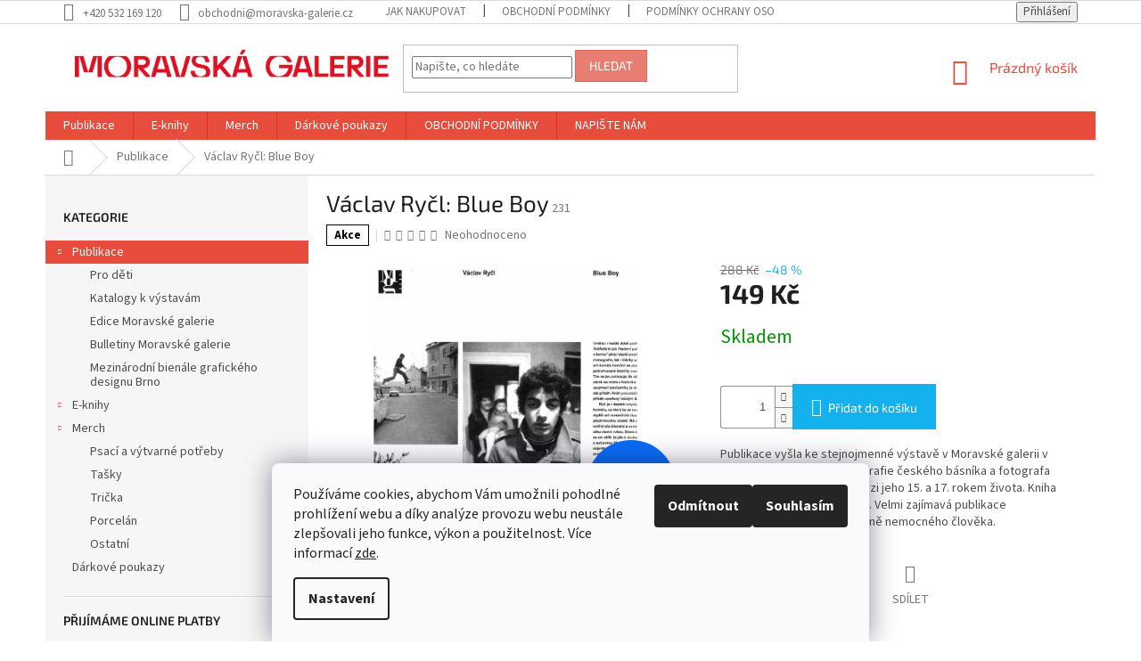

--- FILE ---
content_type: text/html; charset=utf-8
request_url: https://eshop.moravska-galerie.cz/vaclav-rycl--blue-boy/
body_size: 22642
content:
        <!doctype html><html lang="cs" dir="ltr" class="header-background-light external-fonts-loaded"><head><meta charset="utf-8" /><meta name="viewport" content="width=device-width,initial-scale=1" /><title>Václav Ryčl: Blue Boy - MORAVSKÁ GALERIE shop</title><link rel="preconnect" href="https://cdn.myshoptet.com" /><link rel="dns-prefetch" href="https://cdn.myshoptet.com" /><link rel="preload" href="https://cdn.myshoptet.com/prj/dist/master/cms/libs/jquery/jquery-1.11.3.min.js" as="script" /><link href="https://cdn.myshoptet.com/prj/dist/master/cms/templates/frontend_templates/shared/css/font-face/source-sans-3.css" rel="stylesheet"><link href="https://cdn.myshoptet.com/prj/dist/master/cms/templates/frontend_templates/shared/css/font-face/exo-2.css" rel="stylesheet"><link href="https://cdn.myshoptet.com/prj/dist/master/shop/dist/font-shoptet-11.css.62c94c7785ff2cea73b2.css" rel="stylesheet"><script>
dataLayer = [];
dataLayer.push({'shoptet' : {
    "pageId": 683,
    "pageType": "productDetail",
    "currency": "CZK",
    "currencyInfo": {
        "decimalSeparator": ",",
        "exchangeRate": 1,
        "priceDecimalPlaces": 2,
        "symbol": "K\u010d",
        "symbolLeft": 0,
        "thousandSeparator": " "
    },
    "language": "cs",
    "projectId": 387396,
    "product": {
        "id": 231,
        "guid": "24e42746-1f5f-11eb-a8c8-0cc47a6c8f54",
        "hasVariants": false,
        "codes": [
            {
                "code": 231
            }
        ],
        "code": "231",
        "name": "V\u00e1clav Ry\u010dl: Blue Boy",
        "appendix": "",
        "weight": "0",
        "currentCategory": "Publikace",
        "currentCategoryGuid": "63a0411b-6ccb-11e9-ba63-0cc47a6c940e",
        "defaultCategory": "Publikace",
        "defaultCategoryGuid": "63a0411b-6ccb-11e9-ba63-0cc47a6c940e",
        "currency": "CZK",
        "priceWithVat": 149
    },
    "stocks": [
        {
            "id": "ext",
            "title": "Sklad",
            "isDeliveryPoint": 0,
            "visibleOnEshop": 1
        }
    ],
    "cartInfo": {
        "id": null,
        "freeShipping": false,
        "freeShippingFrom": 0,
        "leftToFreeGift": {
            "formattedPrice": "0 K\u010d",
            "priceLeft": 0
        },
        "freeGift": false,
        "leftToFreeShipping": {
            "priceLeft": 0,
            "dependOnRegion": 0,
            "formattedPrice": "0 K\u010d"
        },
        "discountCoupon": [],
        "getNoBillingShippingPrice": {
            "withoutVat": 0,
            "vat": 0,
            "withVat": 0
        },
        "cartItems": [],
        "taxMode": "ORDINARY"
    },
    "cart": [],
    "customer": {
        "priceRatio": 1,
        "priceListId": 1,
        "groupId": null,
        "registered": false,
        "mainAccount": false
    }
}});
dataLayer.push({'cookie_consent' : {
    "marketing": "denied",
    "analytics": "denied"
}});
document.addEventListener('DOMContentLoaded', function() {
    shoptet.consent.onAccept(function(agreements) {
        if (agreements.length == 0) {
            return;
        }
        dataLayer.push({
            'cookie_consent' : {
                'marketing' : (agreements.includes(shoptet.config.cookiesConsentOptPersonalisation)
                    ? 'granted' : 'denied'),
                'analytics': (agreements.includes(shoptet.config.cookiesConsentOptAnalytics)
                    ? 'granted' : 'denied')
            },
            'event': 'cookie_consent'
        });
    });
});
</script>
<meta property="og:type" content="website"><meta property="og:site_name" content="eshop.moravska-galerie.cz"><meta property="og:url" content="https://eshop.moravska-galerie.cz/vaclav-rycl--blue-boy/"><meta property="og:title" content="Václav Ryčl: Blue Boy - MORAVSKÁ GALERIE shop"><meta name="author" content="MORAVSKÁ GALERIE shop"><meta name="web_author" content="Shoptet.cz"><meta name="dcterms.rightsHolder" content="eshop.moravska-galerie.cz"><meta name="robots" content="index,follow"><meta property="og:image" content="https://cdn.myshoptet.com/usr/eshop.moravska-galerie.cz/user/shop/big/231-1_20201123150744-page-001---kopie.jpg?64776378"><meta property="og:description" content="Václav Ryčl: Blue Boy. Publikace vyšla ke stejnojmenné výstavě v Moravské galerii v Brně. Nabízí černobílé fotografie českého básníka a fotografa Václava Ryčla. Ty vznikly mezi jeho 15. a 17. rokem života. Kniha nabízí i jeho básně či dopisy. Velmi zajímavá publikace dokumentující tvorbu duševně nemocného člověka."><meta name="description" content="Václav Ryčl: Blue Boy. Publikace vyšla ke stejnojmenné výstavě v Moravské galerii v Brně. Nabízí černobílé fotografie českého básníka a fotografa Václava Ryčla. Ty vznikly mezi jeho 15. a 17. rokem života. Kniha nabízí i jeho básně či dopisy. Velmi zajímavá publikace dokumentující tvorbu duševně nemocného člověka."><meta property="product:price:amount" content="149"><meta property="product:price:currency" content="CZK"><style>:root {--color-primary: #e74c3c;--color-primary-h: 6;--color-primary-s: 78%;--color-primary-l: 57%;--color-primary-hover: #d93621;--color-primary-hover-h: 7;--color-primary-hover-s: 74%;--color-primary-hover-l: 49%;--color-secondary: #14b1ef;--color-secondary-h: 197;--color-secondary-s: 87%;--color-secondary-l: 51%;--color-secondary-hover: #00a3df;--color-secondary-hover-h: 196;--color-secondary-hover-s: 100%;--color-secondary-hover-l: 44%;--color-tertiary: #e87e72;--color-tertiary-h: 6;--color-tertiary-s: 72%;--color-tertiary-l: 68%;--color-tertiary-hover: #e86456;--color-tertiary-hover-h: 6;--color-tertiary-hover-s: 76%;--color-tertiary-hover-l: 62%;--color-header-background: #ffffff;--template-font: "Source Sans 3";--template-headings-font: "Exo 2";--header-background-url: url("[data-uri]");--cookies-notice-background: #F8FAFB;--cookies-notice-color: #252525;--cookies-notice-button-hover: #27263f;--cookies-notice-link-hover: #3b3a5f;--templates-update-management-preview-mode-content: "Náhled aktualizací šablony je aktivní pro váš prohlížeč."}</style>
    
    <link href="https://cdn.myshoptet.com/prj/dist/master/shop/dist/main-11.less.5a24dcbbdabfd189c152.css" rel="stylesheet" />
        
    <script>var shoptet = shoptet || {};</script>
    <script src="https://cdn.myshoptet.com/prj/dist/master/shop/dist/main-3g-header.js.27c4444ba5dd6be3416d.js"></script>
<!-- User include --><!-- service 1157(776) html code header -->
<script async src="https://pobo-cdn.b-cdn.net/ukraine.js?v=5" id="pb-help-layer" data-lang="cs"></script>

<!-- project html code header -->
<style>
.type-category .category-header .dropdown .dropdown-menu li:nth-of-type(2), .type-category .category-header .dropdown .dropdown-menu li:nth-of-type(3) {
  display: none !important;
}
.flag-tip {
  background: #ff0000 !important;
  color: #ffffff !important;
}
.flag-tip {
  background: #ff0000 !important;
  color: #ffffff !important;
}
.flag-new {
  background: #ffff00 !important;
  color: #000 !important;
}
.flag-action {
  background: #ffffff !important;
  color: #000 !important;
  border: 1px solid #000000 !important;
}
.flag-custom1 {
  background: #ffffff !important;
  color: #ff0000 !important;
}
.flag-wrap {
  padding-bottom: 10px !important;
}
</style>
<!-- /User include --><link rel="shortcut icon" href="/favicon.ico" type="image/x-icon" /><link rel="canonical" href="https://eshop.moravska-galerie.cz/vaclav-rycl--blue-boy/" />    <!-- Global site tag (gtag.js) - Google Analytics -->
    <script async src="https://www.googletagmanager.com/gtag/js?id=G-CGML289Q40"></script>
    <script>
        
        window.dataLayer = window.dataLayer || [];
        function gtag(){dataLayer.push(arguments);}
        

                    console.debug('default consent data');

            gtag('consent', 'default', {"ad_storage":"denied","analytics_storage":"denied","ad_user_data":"denied","ad_personalization":"denied","wait_for_update":500});
            dataLayer.push({
                'event': 'default_consent'
            });
        
        gtag('js', new Date());

        
                gtag('config', 'G-CGML289Q40', {"groups":"GA4","send_page_view":false,"content_group":"productDetail","currency":"CZK","page_language":"cs"});
        
        
        
        
        
        
                    gtag('event', 'page_view', {"send_to":"GA4","page_language":"cs","content_group":"productDetail","currency":"CZK"});
        
                gtag('set', 'currency', 'CZK');

        gtag('event', 'view_item', {
            "send_to": "UA",
            "items": [
                {
                    "id": "231",
                    "name": "V\u00e1clav Ry\u010dl: Blue Boy",
                    "category": "Publikace",
                                                            "price": 149
                }
            ]
        });
        
        
        
        
        
                    gtag('event', 'view_item', {"send_to":"GA4","page_language":"cs","content_group":"productDetail","value":149,"currency":"CZK","items":[{"item_id":"231","item_name":"V\u00e1clav Ry\u010dl: Blue Boy","item_category":"Publikace","price":149,"quantity":1,"index":0}]});
        
        
        
        
        
        
        
        document.addEventListener('DOMContentLoaded', function() {
            if (typeof shoptet.tracking !== 'undefined') {
                for (var id in shoptet.tracking.bannersList) {
                    gtag('event', 'view_promotion', {
                        "send_to": "UA",
                        "promotions": [
                            {
                                "id": shoptet.tracking.bannersList[id].id,
                                "name": shoptet.tracking.bannersList[id].name,
                                "position": shoptet.tracking.bannersList[id].position
                            }
                        ]
                    });
                }
            }

            shoptet.consent.onAccept(function(agreements) {
                if (agreements.length !== 0) {
                    console.debug('gtag consent accept');
                    var gtagConsentPayload =  {
                        'ad_storage': agreements.includes(shoptet.config.cookiesConsentOptPersonalisation)
                            ? 'granted' : 'denied',
                        'analytics_storage': agreements.includes(shoptet.config.cookiesConsentOptAnalytics)
                            ? 'granted' : 'denied',
                                                                                                'ad_user_data': agreements.includes(shoptet.config.cookiesConsentOptPersonalisation)
                            ? 'granted' : 'denied',
                        'ad_personalization': agreements.includes(shoptet.config.cookiesConsentOptPersonalisation)
                            ? 'granted' : 'denied',
                        };
                    console.debug('update consent data', gtagConsentPayload);
                    gtag('consent', 'update', gtagConsentPayload);
                    dataLayer.push(
                        { 'event': 'update_consent' }
                    );
                }
            });
        });
    </script>
</head><body class="desktop id-683 in-moravska-galerie template-11 type-product type-detail multiple-columns-body columns-1 ums_forms_redesign--off ums_a11y_category_page--on ums_discussion_rating_forms--off ums_flags_display_unification--on ums_a11y_login--on mobile-header-version-0"><noscript>
    <style>
        #header {
            padding-top: 0;
            position: relative !important;
            top: 0;
        }
        .header-navigation {
            position: relative !important;
        }
        .overall-wrapper {
            margin: 0 !important;
        }
        body:not(.ready) {
            visibility: visible !important;
        }
    </style>
    <div class="no-javascript">
        <div class="no-javascript__title">Musíte změnit nastavení vašeho prohlížeče</div>
        <div class="no-javascript__text">Podívejte se na: <a href="https://www.google.com/support/bin/answer.py?answer=23852">Jak povolit JavaScript ve vašem prohlížeči</a>.</div>
        <div class="no-javascript__text">Pokud používáte software na blokování reklam, může být nutné povolit JavaScript z této stránky.</div>
        <div class="no-javascript__text">Děkujeme.</div>
    </div>
</noscript>

        <div id="fb-root"></div>
        <script>
            window.fbAsyncInit = function() {
                FB.init({
                    autoLogAppEvents : true,
                    xfbml            : true,
                    version          : 'v24.0'
                });
            };
        </script>
        <script async defer crossorigin="anonymous" src="https://connect.facebook.net/cs_CZ/sdk.js#xfbml=1&version=v24.0"></script>    <div class="siteCookies siteCookies--bottom siteCookies--light js-siteCookies" role="dialog" data-testid="cookiesPopup" data-nosnippet>
        <div class="siteCookies__form">
            <div class="siteCookies__content">
                <div class="siteCookies__text">
                    Používáme cookies, abychom Vám umožnili pohodlné prohlížení webu a díky analýze provozu webu neustále zlepšovali jeho funkce, výkon a použitelnost. Více informací <a href="http://eshop.moravska-galerie.cz/podminky-ochrany-osobnich-udaju/" target="\" _blank="">zde</a>.
                </div>
                <p class="siteCookies__links">
                    <button class="siteCookies__link js-cookies-settings" aria-label="Nastavení cookies" data-testid="cookiesSettings">Nastavení</button>
                </p>
            </div>
            <div class="siteCookies__buttonWrap">
                                    <button class="siteCookies__button js-cookiesConsentSubmit" value="reject" aria-label="Odmítnout cookies" data-testid="buttonCookiesReject">Odmítnout</button>
                                <button class="siteCookies__button js-cookiesConsentSubmit" value="all" aria-label="Přijmout cookies" data-testid="buttonCookiesAccept">Souhlasím</button>
            </div>
        </div>
        <script>
            document.addEventListener("DOMContentLoaded", () => {
                const siteCookies = document.querySelector('.js-siteCookies');
                document.addEventListener("scroll", shoptet.common.throttle(() => {
                    const st = document.documentElement.scrollTop;
                    if (st > 1) {
                        siteCookies.classList.add('siteCookies--scrolled');
                    } else {
                        siteCookies.classList.remove('siteCookies--scrolled');
                    }
                }, 100));
            });
        </script>
    </div>
<a href="#content" class="skip-link sr-only">Přejít na obsah</a><div class="overall-wrapper"><div class="user-action"><div class="container">
    <div class="user-action-in">
                    <div id="login" class="user-action-login popup-widget login-widget" role="dialog" aria-labelledby="loginHeading">
        <div class="popup-widget-inner">
                            <h2 id="loginHeading">Přihlášení k vašemu účtu</h2><div id="customerLogin"><form action="/action/Customer/Login/" method="post" id="formLoginIncluded" class="csrf-enabled formLogin" data-testid="formLogin"><input type="hidden" name="referer" value="" /><div class="form-group"><div class="input-wrapper email js-validated-element-wrapper no-label"><input type="email" name="email" class="form-control" autofocus placeholder="E-mailová adresa (např. jan@novak.cz)" data-testid="inputEmail" autocomplete="email" required /></div></div><div class="form-group"><div class="input-wrapper password js-validated-element-wrapper no-label"><input type="password" name="password" class="form-control" placeholder="Heslo" data-testid="inputPassword" autocomplete="current-password" required /><span class="no-display">Nemůžete vyplnit toto pole</span><input type="text" name="surname" value="" class="no-display" /></div></div><div class="form-group"><div class="login-wrapper"><button type="submit" class="btn btn-secondary btn-text btn-login" data-testid="buttonSubmit">Přihlásit se</button><div class="password-helper"><a href="/registrace/" data-testid="signup" rel="nofollow">Nová registrace</a><a href="/klient/zapomenute-heslo/" rel="nofollow">Zapomenuté heslo</a></div></div></div></form>
</div>                    </div>
    </div>

                            <div id="cart-widget" class="user-action-cart popup-widget cart-widget loader-wrapper" data-testid="popupCartWidget" role="dialog" aria-hidden="true">
    <div class="popup-widget-inner cart-widget-inner place-cart-here">
        <div class="loader-overlay">
            <div class="loader"></div>
        </div>
    </div>

    <div class="cart-widget-button">
        <a href="/kosik/" class="btn btn-conversion" id="continue-order-button" rel="nofollow" data-testid="buttonNextStep">Pokračovat do košíku</a>
    </div>
</div>
            </div>
</div>
</div><div class="top-navigation-bar" data-testid="topNavigationBar">

    <div class="container">

        <div class="top-navigation-contacts">
            <strong>Zákaznická podpora:</strong><a href="tel:+420532169120" class="project-phone" aria-label="Zavolat na +420532169120" data-testid="contactboxPhone"><span>+420 532 169 120</span></a><a href="mailto:obchodni@moravska-galerie.cz" class="project-email" data-testid="contactboxEmail"><span>obchodni@moravska-galerie.cz</span></a>        </div>

                            <div class="top-navigation-menu">
                <div class="top-navigation-menu-trigger"></div>
                <ul class="top-navigation-bar-menu">
                                            <li class="top-navigation-menu-item-27">
                            <a href="/jak-nakupovat/">Jak nakupovat</a>
                        </li>
                                            <li class="top-navigation-menu-item-39">
                            <a href="/obchodni-podminky/">OBCHODNÍ PODMÍNKY</a>
                        </li>
                                            <li class="top-navigation-menu-item-691">
                            <a href="/podminky-ochrany-osobnich-udaju/">Podmínky ochrany osobních údajů </a>
                        </li>
                                    </ul>
                <ul class="top-navigation-bar-menu-helper"></ul>
            </div>
        
        <div class="top-navigation-tools">
            <div class="responsive-tools">
                <a href="#" class="toggle-window" data-target="search" aria-label="Hledat" data-testid="linkSearchIcon"></a>
                                                            <a href="#" class="toggle-window" data-target="login"></a>
                                                    <a href="#" class="toggle-window" data-target="navigation" aria-label="Menu" data-testid="hamburgerMenu"></a>
            </div>
                        <button class="top-nav-button top-nav-button-login toggle-window" type="button" data-target="login" aria-haspopup="dialog" aria-controls="login" aria-expanded="false" data-testid="signin"><span>Přihlášení</span></button>        </div>

    </div>

</div>
<header id="header"><div class="container navigation-wrapper">
    <div class="header-top">
        <div class="site-name-wrapper">
            <div class="site-name"><a href="/" data-testid="linkWebsiteLogo"><img src="https://cdn.myshoptet.com/usr/eshop.moravska-galerie.cz/user/logos/logo_mg_c__ervene.jpg" alt="MORAVSKÁ GALERIE shop" fetchpriority="low" /></a></div>        </div>
        <div class="search" itemscope itemtype="https://schema.org/WebSite">
            <meta itemprop="headline" content="Publikace"/><meta itemprop="url" content="https://eshop.moravska-galerie.cz"/><meta itemprop="text" content="Václav Ryčl: Blue Boy. Publikace vyšla ke stejnojmenné výstavě v Moravské galerii v Brně. Nabízí černobílé fotografie českého básníka a fotografa Václava Ryčla. Ty vznikly mezi jeho 15. a 17. rokem života. Kniha nabízí i jeho básně či dopisy. Velmi zajímavá publikace dokumentující tvorbu duševně nemocného člověka."/>            <form action="/action/ProductSearch/prepareString/" method="post"
    id="formSearchForm" class="search-form compact-form js-search-main"
    itemprop="potentialAction" itemscope itemtype="https://schema.org/SearchAction" data-testid="searchForm">
    <fieldset>
        <meta itemprop="target"
            content="https://eshop.moravska-galerie.cz/vyhledavani/?string={string}"/>
        <input type="hidden" name="language" value="cs"/>
        
            
<input
    type="search"
    name="string"
        class="query-input form-control search-input js-search-input"
    placeholder="Napište, co hledáte"
    autocomplete="off"
    required
    itemprop="query-input"
    aria-label="Vyhledávání"
    data-testid="searchInput"
>
            <button type="submit" class="btn btn-default" data-testid="searchBtn">Hledat</button>
        
    </fieldset>
</form>
        </div>
        <div class="navigation-buttons">
                
    <a href="/kosik/" class="btn btn-icon toggle-window cart-count" data-target="cart" data-hover="true" data-redirect="true" data-testid="headerCart" rel="nofollow" aria-haspopup="dialog" aria-expanded="false" aria-controls="cart-widget">
        
                <span class="sr-only">Nákupní košík</span>
        
            <span class="cart-price visible-lg-inline-block" data-testid="headerCartPrice">
                                    Prázdný košík                            </span>
        
    
            </a>
        </div>
    </div>
    <nav id="navigation" aria-label="Hlavní menu" data-collapsible="true"><div class="navigation-in menu"><ul class="menu-level-1" role="menubar" data-testid="headerMenuItems"><li class="menu-item-683 ext" role="none"><a href="/moravska-galerie/" class="active" data-testid="headerMenuItem" role="menuitem" aria-haspopup="true" aria-expanded="false"><b>Publikace</b><span class="submenu-arrow"></span></a><ul class="menu-level-2" aria-label="Publikace" tabindex="-1" role="menu"><li class="menu-item-774" role="none"><a href="/pro-deti-2/" class="menu-image" data-testid="headerMenuItem" tabindex="-1" aria-hidden="true"><img src="data:image/svg+xml,%3Csvg%20width%3D%22140%22%20height%3D%22100%22%20xmlns%3D%22http%3A%2F%2Fwww.w3.org%2F2000%2Fsvg%22%3E%3C%2Fsvg%3E" alt="" aria-hidden="true" width="140" height="100"  data-src="https://cdn.myshoptet.com/usr/eshop.moravska-galerie.cz/user/categories/thumb/jsdg.jpg" fetchpriority="low" /></a><div><a href="/pro-deti-2/" data-testid="headerMenuItem" role="menuitem"><span>Pro děti</span></a>
                        </div></li><li class="menu-item-759" role="none"><a href="/katalogy-k-vystavam/" class="menu-image" data-testid="headerMenuItem" tabindex="-1" aria-hidden="true"><img src="data:image/svg+xml,%3Csvg%20width%3D%22140%22%20height%3D%22100%22%20xmlns%3D%22http%3A%2F%2Fwww.w3.org%2F2000%2Fsvg%22%3E%3C%2Fsvg%3E" alt="" aria-hidden="true" width="140" height="100"  data-src="https://cdn.myshoptet.com/usr/eshop.moravska-galerie.cz/user/categories/thumb/pelc_eshop.jpg" fetchpriority="low" /></a><div><a href="/katalogy-k-vystavam/" data-testid="headerMenuItem" role="menuitem"><span>Katalogy k výstavám </span></a>
                        </div></li><li class="menu-item-768" role="none"><a href="/edice-moravske-galerie--rozsirena/" class="menu-image" data-testid="headerMenuItem" tabindex="-1" aria-hidden="true"><img src="data:image/svg+xml,%3Csvg%20width%3D%22140%22%20height%3D%22100%22%20xmlns%3D%22http%3A%2F%2Fwww.w3.org%2F2000%2Fsvg%22%3E%3C%2Fsvg%3E" alt="" aria-hidden="true" width="140" height="100"  data-src="https://cdn.myshoptet.com/usr/eshop.moravska-galerie.cz/user/categories/thumb/mgkatalog_slovenska_kresba_0001.jpg" fetchpriority="low" /></a><div><a href="/edice-moravske-galerie--rozsirena/" data-testid="headerMenuItem" role="menuitem"><span>Edice Moravské galerie</span></a>
                        </div></li><li class="menu-item-762" role="none"><a href="/bulletiny-moravske-galerie/" class="menu-image" data-testid="headerMenuItem" tabindex="-1" aria-hidden="true"><img src="data:image/svg+xml,%3Csvg%20width%3D%22140%22%20height%3D%22100%22%20xmlns%3D%22http%3A%2F%2Fwww.w3.org%2F2000%2Fsvg%22%3E%3C%2Fsvg%3E" alt="" aria-hidden="true" width="140" height="100"  data-src="https://cdn.myshoptet.com/usr/eshop.moravska-galerie.cz/user/categories/thumb/bulletin_64_titul_(1)-1.jpg" fetchpriority="low" /></a><div><a href="/bulletiny-moravske-galerie/" data-testid="headerMenuItem" role="menuitem"><span>Bulletiny Moravské galerie</span></a>
                        </div></li><li class="menu-item-765" role="none"><a href="/mezinarodni-bienale-grafickeho-designu-brno/" class="menu-image" data-testid="headerMenuItem" tabindex="-1" aria-hidden="true"><img src="data:image/svg+xml,%3Csvg%20width%3D%22140%22%20height%3D%22100%22%20xmlns%3D%22http%3A%2F%2Fwww.w3.org%2F2000%2Fsvg%22%3E%3C%2Fsvg%3E" alt="" aria-hidden="true" width="140" height="100"  data-src="https://cdn.myshoptet.com/usr/eshop.moravska-galerie.cz/user/categories/thumb/bb.jpg" fetchpriority="low" /></a><div><a href="/mezinarodni-bienale-grafickeho-designu-brno/" data-testid="headerMenuItem" role="menuitem"><span>Mezinárodní bienále grafického designu Brno</span></a>
                        </div></li></ul></li>
<li class="menu-item-811 ext" role="none"><a href="/e-knihy-2/" data-testid="headerMenuItem" role="menuitem" aria-haspopup="true" aria-expanded="false"><b>E-knihy</b><span class="submenu-arrow"></span></a><ul class="menu-level-2" aria-label="E-knihy" tabindex="-1" role="menu"><li class="menu-item-814" role="none"><a href="/e-knihy/" class="menu-image" data-testid="headerMenuItem" tabindex="-1" aria-hidden="true"><img src="data:image/svg+xml,%3Csvg%20width%3D%22140%22%20height%3D%22100%22%20xmlns%3D%22http%3A%2F%2Fwww.w3.org%2F2000%2Fsvg%22%3E%3C%2Fsvg%3E" alt="" aria-hidden="true" width="140" height="100"  data-src="https://cdn.myshoptet.com/usr/eshop.moravska-galerie.cz/user/categories/thumb/e-kniha_(ikona).png" fetchpriority="low" /></a><div><a href="/e-knihy/" data-testid="headerMenuItem" role="menuitem"><span>E-knihy</span></a>
                        </div></li></ul></li>
<li class="menu-item-711 ext" role="none"><a href="/darkove-predmety/" data-testid="headerMenuItem" role="menuitem" aria-haspopup="true" aria-expanded="false"><b>Merch</b><span class="submenu-arrow"></span></a><ul class="menu-level-2" aria-label="Merch" tabindex="-1" role="menu"><li class="menu-item-791" role="none"><a href="/psaci_a_vytvarne_potreby/" class="menu-image" data-testid="headerMenuItem" tabindex="-1" aria-hidden="true"><img src="data:image/svg+xml,%3Csvg%20width%3D%22140%22%20height%3D%22100%22%20xmlns%3D%22http%3A%2F%2Fwww.w3.org%2F2000%2Fsvg%22%3E%3C%2Fsvg%3E" alt="" aria-hidden="true" width="140" height="100"  data-src="https://cdn.myshoptet.com/usr/eshop.moravska-galerie.cz/user/categories/thumb/mg_eshop_prosinec2021_0028.jpg" fetchpriority="low" /></a><div><a href="/psaci_a_vytvarne_potreby/" data-testid="headerMenuItem" role="menuitem"><span>Psací a výtvarné potřeby</span></a>
                        </div></li><li class="menu-item-794" role="none"><a href="/tasky/" class="menu-image" data-testid="headerMenuItem" tabindex="-1" aria-hidden="true"><img src="data:image/svg+xml,%3Csvg%20width%3D%22140%22%20height%3D%22100%22%20xmlns%3D%22http%3A%2F%2Fwww.w3.org%2F2000%2Fsvg%22%3E%3C%2Fsvg%3E" alt="" aria-hidden="true" width="140" height="100"  data-src="https://cdn.myshoptet.com/usr/eshop.moravska-galerie.cz/user/categories/thumb/img_0540.jpg" fetchpriority="low" /></a><div><a href="/tasky/" data-testid="headerMenuItem" role="menuitem"><span>Tašky</span></a>
                        </div></li><li class="menu-item-797" role="none"><a href="/tricka/" class="menu-image" data-testid="headerMenuItem" tabindex="-1" aria-hidden="true"><img src="data:image/svg+xml,%3Csvg%20width%3D%22140%22%20height%3D%22100%22%20xmlns%3D%22http%3A%2F%2Fwww.w3.org%2F2000%2Fsvg%22%3E%3C%2Fsvg%3E" alt="" aria-hidden="true" width="140" height="100"  data-src="https://cdn.myshoptet.com/usr/eshop.moravska-galerie.cz/user/categories/thumb/1.jpg" fetchpriority="low" /></a><div><a href="/tricka/" data-testid="headerMenuItem" role="menuitem"><span>Trička</span></a>
                        </div></li><li class="menu-item-800" role="none"><a href="/porcelan/" class="menu-image" data-testid="headerMenuItem" tabindex="-1" aria-hidden="true"><img src="data:image/svg+xml,%3Csvg%20width%3D%22140%22%20height%3D%22100%22%20xmlns%3D%22http%3A%2F%2Fwww.w3.org%2F2000%2Fsvg%22%3E%3C%2Fsvg%3E" alt="" aria-hidden="true" width="140" height="100"  data-src="https://cdn.myshoptet.com/usr/eshop.moravska-galerie.cz/user/categories/thumb/mg_eshop_prosinec2021_0082.jpg" fetchpriority="low" /></a><div><a href="/porcelan/" data-testid="headerMenuItem" role="menuitem"><span>Porcelán</span></a>
                        </div></li><li class="menu-item-809" role="none"><a href="/ostatni/" class="menu-image" data-testid="headerMenuItem" tabindex="-1" aria-hidden="true"><img src="data:image/svg+xml,%3Csvg%20width%3D%22140%22%20height%3D%22100%22%20xmlns%3D%22http%3A%2F%2Fwww.w3.org%2F2000%2Fsvg%22%3E%3C%2Fsvg%3E" alt="" aria-hidden="true" width="140" height="100"  data-src="https://cdn.myshoptet.com/usr/eshop.moravska-galerie.cz/user/categories/thumb/pexeso.jpg" fetchpriority="low" /></a><div><a href="/ostatni/" data-testid="headerMenuItem" role="menuitem"><span>Ostatní</span></a>
                        </div></li></ul></li>
<li class="menu-item-806" role="none"><a href="/darkove_poukazy/" data-testid="headerMenuItem" role="menuitem" aria-expanded="false"><b>Dárkové poukazy</b></a></li>
<li class="menu-item-39" role="none"><a href="/obchodni-podminky/" data-testid="headerMenuItem" role="menuitem" aria-expanded="false"><b>OBCHODNÍ PODMÍNKY</b></a></li>
<li class="menu-item-29" role="none"><a href="/kontakty/" data-testid="headerMenuItem" role="menuitem" aria-expanded="false"><b>NAPIŠTE NÁM</b></a></li>
</ul></div><span class="navigation-close"></span></nav><div class="menu-helper" data-testid="hamburgerMenu"><span>Více</span></div>
</div></header><!-- / header -->


                    <div class="container breadcrumbs-wrapper">
            <div class="breadcrumbs navigation-home-icon-wrapper" itemscope itemtype="https://schema.org/BreadcrumbList">
                                                                            <span id="navigation-first" data-basetitle="MORAVSKÁ GALERIE shop" itemprop="itemListElement" itemscope itemtype="https://schema.org/ListItem">
                <a href="/" itemprop="item" class="navigation-home-icon"><span class="sr-only" itemprop="name">Domů</span></a>
                <span class="navigation-bullet">/</span>
                <meta itemprop="position" content="1" />
            </span>
                                <span id="navigation-1" itemprop="itemListElement" itemscope itemtype="https://schema.org/ListItem">
                <a href="/moravska-galerie/" itemprop="item" data-testid="breadcrumbsSecondLevel"><span itemprop="name">Publikace</span></a>
                <span class="navigation-bullet">/</span>
                <meta itemprop="position" content="2" />
            </span>
                                            <span id="navigation-2" itemprop="itemListElement" itemscope itemtype="https://schema.org/ListItem" data-testid="breadcrumbsLastLevel">
                <meta itemprop="item" content="https://eshop.moravska-galerie.cz/vaclav-rycl--blue-boy/" />
                <meta itemprop="position" content="3" />
                <span itemprop="name" data-title="Václav Ryčl: Blue Boy">Václav Ryčl: Blue Boy <span class="appendix"></span></span>
            </span>
            </div>
        </div>
    
<div id="content-wrapper" class="container content-wrapper">
    
    <div class="content-wrapper-in">
                                                <aside class="sidebar sidebar-left"  data-testid="sidebarMenu">
                                                                                                <div class="sidebar-inner">
                                                                                                        <div class="box box-bg-variant box-categories">    <div class="skip-link__wrapper">
        <span id="categories-start" class="skip-link__target js-skip-link__target sr-only" tabindex="-1">&nbsp;</span>
        <a href="#categories-end" class="skip-link skip-link--start sr-only js-skip-link--start">Přeskočit kategorie</a>
    </div>

<h4>Kategorie</h4>


<div id="categories"><div class="categories cat-01 expandable active expanded" id="cat-683"><div class="topic active"><a href="/moravska-galerie/">Publikace<span class="cat-trigger">&nbsp;</span></a></div>

                    <ul class=" active expanded">
                                        <li >
                <a href="/pro-deti-2/">
                    Pro děti
                                    </a>
                                                                </li>
                                <li >
                <a href="/katalogy-k-vystavam/">
                    Katalogy k výstavám 
                                    </a>
                                                                </li>
                                <li >
                <a href="/edice-moravske-galerie--rozsirena/">
                    Edice Moravské galerie
                                    </a>
                                                                </li>
                                <li >
                <a href="/bulletiny-moravske-galerie/">
                    Bulletiny Moravské galerie
                                    </a>
                                                                </li>
                                <li >
                <a href="/mezinarodni-bienale-grafickeho-designu-brno/">
                    Mezinárodní bienále grafického designu Brno
                                    </a>
                                                                </li>
                </ul>
    </div><div class="categories cat-02 expandable external" id="cat-811"><div class="topic"><a href="/e-knihy-2/">E-knihy<span class="cat-trigger">&nbsp;</span></a></div>

    </div><div class="categories cat-01 expandable expanded" id="cat-711"><div class="topic"><a href="/darkove-predmety/">Merch<span class="cat-trigger">&nbsp;</span></a></div>

                    <ul class=" expanded">
                                        <li >
                <a href="/psaci_a_vytvarne_potreby/">
                    Psací a výtvarné potřeby
                                    </a>
                                                                </li>
                                <li >
                <a href="/tasky/">
                    Tašky
                                    </a>
                                                                </li>
                                <li >
                <a href="/tricka/">
                    Trička
                                    </a>
                                                                </li>
                                <li >
                <a href="/porcelan/">
                    Porcelán
                                    </a>
                                                                </li>
                                <li >
                <a href="/ostatni/">
                    Ostatní
                                    </a>
                                                                </li>
                </ul>
    </div><div class="categories cat-02 expanded" id="cat-806"><div class="topic"><a href="/darkove_poukazy/">Dárkové poukazy<span class="cat-trigger">&nbsp;</span></a></div></div></div>

    <div class="skip-link__wrapper">
        <a href="#categories-start" class="skip-link skip-link--end sr-only js-skip-link--end" tabindex="-1" hidden>Přeskočit kategorie</a>
        <span id="categories-end" class="skip-link__target js-skip-link__target sr-only" tabindex="-1">&nbsp;</span>
    </div>
</div>
                                                                                                                                                                            <div class="box box-bg-default box-sm box-onlinePayments"><h4><span>Přijímáme online platby</span></h4>
<p class="text-center">
    <img src="data:image/svg+xml,%3Csvg%20width%3D%22148%22%20height%3D%2234%22%20xmlns%3D%22http%3A%2F%2Fwww.w3.org%2F2000%2Fsvg%22%3E%3C%2Fsvg%3E" alt="Loga kreditních karet" width="148" height="34"  data-src="https://cdn.myshoptet.com/prj/dist/master/cms/img/common/payment_logos/payments.png" fetchpriority="low" />
</p>
</div>
                                                                                                            <div class="box box-bg-variant box-sm box-topProducts">        <div class="top-products-wrapper js-top10" >
        <h4><span>Top 10 produktů</span></h4>
        <ol class="top-products">
                            <li class="display-image">
                                            <a href="/krunyr-c--5--detsky-mezidruhovy-casopis/" class="top-products-image">
                            <img src="data:image/svg+xml,%3Csvg%20width%3D%22100%22%20height%3D%22100%22%20xmlns%3D%22http%3A%2F%2Fwww.w3.org%2F2000%2Fsvg%22%3E%3C%2Fsvg%3E" alt="Krunýř č. 5. Dětský mezidruhový časopis" width="100" height="100"  data-src="https://cdn.myshoptet.com/usr/eshop.moravska-galerie.cz/user/shop/related/817_krunyr-c--5--detsky-mezidruhovy-casopis.jpg?697b4d65" fetchpriority="low" />
                        </a>
                                        <a href="/krunyr-c--5--detsky-mezidruhovy-casopis/" class="top-products-content">
                        <span class="top-products-name">  Krunýř č. 5. Dětský mezidruhový časopis</span>
                        
                                                        <strong>
                                120 Kč
                                

                            </strong>
                                                    
                    </a>
                </li>
                            <li class="display-image">
                                            <a href="/made-by-fire/" class="top-products-image">
                            <img src="data:image/svg+xml,%3Csvg%20width%3D%22100%22%20height%3D%22100%22%20xmlns%3D%22http%3A%2F%2Fwww.w3.org%2F2000%2Fsvg%22%3E%3C%2Fsvg%3E" alt="Katalog Made By Fire 0001" width="100" height="100"  data-src="https://cdn.myshoptet.com/usr/eshop.moravska-galerie.cz/user/shop/related/739_katalog-made-by-fire-0001.jpg?64776378" fetchpriority="low" />
                        </a>
                                        <a href="/made-by-fire/" class="top-products-content">
                        <span class="top-products-name">  MADE BY FIRE  EN</span>
                        
                                                        <strong>
                                600 Kč
                                

                            </strong>
                                                    
                    </a>
                </li>
                            <li class="display-image">
                                            <a href="/hidden-heritage--visegrad-artists--estates-and-archives/" class="top-products-image">
                            <img src="data:image/svg+xml,%3Csvg%20width%3D%22100%22%20height%3D%22100%22%20xmlns%3D%22http%3A%2F%2Fwww.w3.org%2F2000%2Fsvg%22%3E%3C%2Fsvg%3E" alt="Ekniha" width="100" height="100"  data-src="https://cdn.myshoptet.com/usr/eshop.moravska-galerie.cz/user/shop/related/814_ekniha.png?687a1477" fetchpriority="low" />
                        </a>
                                        <a href="/hidden-heritage--visegrad-artists--estates-and-archives/" class="top-products-content">
                        <span class="top-products-name">  Hidden Visegrad Heritage: Artist´s Studios On-line</span>
                        
                                                        <strong>
                                0 Kč
                                

                            </strong>
                                                    
                    </a>
                </li>
                            <li class="display-image">
                                            <a href="/made-by-fire-cz/" class="top-products-image">
                            <img src="data:image/svg+xml,%3Csvg%20width%3D%22100%22%20height%3D%22100%22%20xmlns%3D%22http%3A%2F%2Fwww.w3.org%2F2000%2Fsvg%22%3E%3C%2Fsvg%3E" alt="MadebyFire katalogCZ 0001" width="100" height="100"  data-src="https://cdn.myshoptet.com/usr/eshop.moravska-galerie.cz/user/shop/related/752-1_madebyfire-katalogcz-0001.jpg?6538c90b" fetchpriority="low" />
                        </a>
                                        <a href="/made-by-fire-cz/" class="top-products-content">
                        <span class="top-products-name">  MADE BY FIRE CZ</span>
                        
                                                        <strong>
                                510 Kč
                                

                            </strong>
                                                    
                    </a>
                </li>
                            <li class="display-image">
                                            <a href="/platena-taska-made-by-fire/" class="top-products-image">
                            <img src="data:image/svg+xml,%3Csvg%20width%3D%22100%22%20height%3D%22100%22%20xmlns%3D%22http%3A%2F%2Fwww.w3.org%2F2000%2Fsvg%22%3E%3C%2Fsvg%3E" alt="MadebyFire taska 0001" width="100" height="100"  data-src="https://cdn.myshoptet.com/usr/eshop.moravska-galerie.cz/user/shop/related/755_madebyfire-taska-0001.jpg?653b8d4a" fetchpriority="low" />
                        </a>
                                        <a href="/platena-taska-made-by-fire/" class="top-products-content">
                        <span class="top-products-name">  Plátěná taška MADE BY FIRE</span>
                        
                                                        <strong>
                                297 Kč
                                

                            </strong>
                                                    
                    </a>
                </li>
                            <li class="display-image">
                                            <a href="/ksiltovka-art-is-here/" class="top-products-image">
                            <img src="data:image/svg+xml,%3Csvg%20width%3D%22100%22%20height%3D%22100%22%20xmlns%3D%22http%3A%2F%2Fwww.w3.org%2F2000%2Fsvg%22%3E%3C%2Fsvg%3E" alt="Kšiltovka Art is here!" width="100" height="100"  data-src="https://cdn.myshoptet.com/usr/eshop.moravska-galerie.cz/user/shop/related/808-9_ksiltovka-art-is-here.jpg?687753a5" fetchpriority="low" />
                        </a>
                                        <a href="/ksiltovka-art-is-here/" class="top-products-content">
                        <span class="top-products-name">  Kšiltovka Art is here!</span>
                        
                                                        <strong>
                                350 Kč
                                

                            </strong>
                                                    
                    </a>
                </li>
                            <li class="display-image">
                                            <a href="/detska-ksiltovka-depoopen/" class="top-products-image">
                            <img src="data:image/svg+xml,%3Csvg%20width%3D%22100%22%20height%3D%22100%22%20xmlns%3D%22http%3A%2F%2Fwww.w3.org%2F2000%2Fsvg%22%3E%3C%2Fsvg%3E" alt="Dětská kšiltovka DEPOOPEN" width="100" height="100"  data-src="https://cdn.myshoptet.com/usr/eshop.moravska-galerie.cz/user/shop/related/811-13_detska-ksiltovka-depoopen.jpg?687751b7" fetchpriority="low" />
                        </a>
                                        <a href="/detska-ksiltovka-depoopen/" class="top-products-content">
                        <span class="top-products-name">  Dětská kšiltovka DEPOOPEN</span>
                        
                                                        <strong>
                                250 Kč
                                

                            </strong>
                                                    
                    </a>
                </li>
                            <li class="display-image">
                                            <a href="/platena-taska-depo-open/" class="top-products-image">
                            <img src="data:image/svg+xml,%3Csvg%20width%3D%22100%22%20height%3D%22100%22%20xmlns%3D%22http%3A%2F%2Fwww.w3.org%2F2000%2Fsvg%22%3E%3C%2Fsvg%3E" alt="Merge depoopen foto martina moravkova 100725 25" width="100" height="100"  data-src="https://cdn.myshoptet.com/usr/eshop.moravska-galerie.cz/user/shop/related/805_merge-depoopen-foto-martina-moravkova-100725-25.jpg?68766817" fetchpriority="low" />
                        </a>
                                        <a href="/platena-taska-depo-open/" class="top-products-content">
                        <span class="top-products-name">  Plátěná taška DEPO OPEN</span>
                        
                                                        <strong>
                                200 Kč
                                

                            </strong>
                                                    
                    </a>
                </li>
                            <li class="display-image">
                                            <a href="/bulletin-c--89-future-is-now/" class="top-products-image">
                            <img src="data:image/svg+xml,%3Csvg%20width%3D%22100%22%20height%3D%22100%22%20xmlns%3D%22http%3A%2F%2Fwww.w3.org%2F2000%2Fsvg%22%3E%3C%2Fsvg%3E" alt="bulletin 89" width="100" height="100"  data-src="https://cdn.myshoptet.com/usr/eshop.moravska-galerie.cz/user/shop/related/796_bulletin-89.png?67af0dfd" fetchpriority="low" />
                        </a>
                                        <a href="/bulletin-c--89-future-is-now/" class="top-products-content">
                        <span class="top-products-name">  Bulletin č. 89 - Future is now</span>
                        
                                                        <strong>
                                199 Kč
                                

                            </strong>
                                                    
                    </a>
                </li>
                            <li class="display-image">
                                            <a href="/bulletin-c--90-150-let-umprum-ii/" class="top-products-image">
                            <img src="data:image/svg+xml,%3Csvg%20width%3D%22100%22%20height%3D%22100%22%20xmlns%3D%22http%3A%2F%2Fwww.w3.org%2F2000%2Fsvg%22%3E%3C%2Fsvg%3E" alt="bulletin 90" width="100" height="100"  data-src="https://cdn.myshoptet.com/usr/eshop.moravska-galerie.cz/user/shop/related/799_bulletin-90.png?67af1060" fetchpriority="low" />
                        </a>
                                        <a href="/bulletin-c--90-150-let-umprum-ii/" class="top-products-content">
                        <span class="top-products-name">  Bulletin č. 90 -150 LET UMPRUM II</span>
                        
                                                        <strong>
                                199 Kč
                                

                            </strong>
                                                    
                    </a>
                </li>
                    </ol>
    </div>
</div>
                                                                    </div>
                                                            </aside>
                            <main id="content" class="content narrow">
                            
<div class="p-detail" itemscope itemtype="https://schema.org/Product">

    
    <meta itemprop="name" content="Václav Ryčl: Blue Boy" />
    <meta itemprop="category" content="Úvodní stránka &gt; Publikace &gt; Václav Ryčl: Blue Boy" />
    <meta itemprop="url" content="https://eshop.moravska-galerie.cz/vaclav-rycl--blue-boy/" />
    <meta itemprop="image" content="https://cdn.myshoptet.com/usr/eshop.moravska-galerie.cz/user/shop/big/231-1_20201123150744-page-001---kopie.jpg?64776378" />
            <meta itemprop="description" content="Publikace vyšla ke stejnojmenné výstavě v Moravské galerii v Brně. Nabízí černobílé fotografie českého básníka a fotografa Václava Ryčla. Ty vznikly mezi jeho 15. a 17. rokem života. Kniha nabízí i jeho básně či dopisy. Velmi zajímavá publikace dokumentující tvorbu duševně nemocného člověka." />
                                            
        <div class="p-detail-inner">

        <div class="p-detail-inner-header">
            <h1>
                  Václav Ryčl: Blue Boy            </h1>

                <span class="p-code">
        <span class="p-code-label">Kód:</span>
                    <span>231</span>
            </span>
        </div>

        <form action="/action/Cart/addCartItem/" method="post" id="product-detail-form" class="pr-action csrf-enabled" data-testid="formProduct">

            <meta itemprop="productID" content="231" /><meta itemprop="identifier" content="24e42746-1f5f-11eb-a8c8-0cc47a6c8f54" /><meta itemprop="sku" content="231" /><span itemprop="offers" itemscope itemtype="https://schema.org/Offer"><link itemprop="availability" href="https://schema.org/InStock" /><meta itemprop="url" content="https://eshop.moravska-galerie.cz/vaclav-rycl--blue-boy/" /><meta itemprop="price" content="149.00" /><meta itemprop="priceCurrency" content="CZK" /><link itemprop="itemCondition" href="https://schema.org/NewCondition" /><meta itemprop="warranty" content="2 roky" /></span><input type="hidden" name="productId" value="231" /><input type="hidden" name="priceId" value="231" /><input type="hidden" name="language" value="cs" />

            <div class="row product-top">

                <div class="col-xs-12">

                    <div class="p-detail-info">
                                                    
                <div class="flags flags-default flags-inline">            <span class="flag flag-action" style="background-color:#eae31f;">
            Akce
    </span>
        
                
    </div>
    

    
                        
                                    <div class="stars-wrapper">
            
<span class="stars star-list">
                                                <span class="star star-off show-tooltip is-active productRatingAction" data-productid="231" data-score="1" title="    Hodnocení:
            Neohodnoceno    "></span>
                    
                                                <span class="star star-off show-tooltip is-active productRatingAction" data-productid="231" data-score="2" title="    Hodnocení:
            Neohodnoceno    "></span>
                    
                                                <span class="star star-off show-tooltip is-active productRatingAction" data-productid="231" data-score="3" title="    Hodnocení:
            Neohodnoceno    "></span>
                    
                                                <span class="star star-off show-tooltip is-active productRatingAction" data-productid="231" data-score="4" title="    Hodnocení:
            Neohodnoceno    "></span>
                    
                                                <span class="star star-off show-tooltip is-active productRatingAction" data-productid="231" data-score="5" title="    Hodnocení:
            Neohodnoceno    "></span>
                    
    </span>
            <span class="stars-label">
                                Neohodnoceno                    </span>
        </div>
    
                        
                    </div>

                </div>

                <div class="col-xs-12 col-lg-6 p-image-wrapper">

                    
                    <div class="p-image" style="" data-testid="mainImage">

                        

    

    <div class="flags flags-extra">
      
                
                                                                              
            <span class="flag flag-discount">
                                                                    <span class="price-standard">
                                            <span>288 Kč</span>
                        </span>
                                                                                                            <span class="price-save">
            
                        
                &ndash;48 %
        </span>
                                    </span>
              </div>

                        

<a href="https://cdn.myshoptet.com/usr/eshop.moravska-galerie.cz/user/shop/big/231-1_20201123150744-page-001---kopie.jpg?64776378" class="p-main-image"><img src="https://cdn.myshoptet.com/usr/eshop.moravska-galerie.cz/user/shop/big/231-1_20201123150744-page-001---kopie.jpg?64776378" alt="20201123150744 page 001 – kopie" width="1024" height="768"  fetchpriority="high" />
</a>                    </div>

                    
    <div class="p-thumbnails-wrapper">

        <div class="p-thumbnails">

            <div class="p-thumbnails-inner">

                <div>
                                                                                        <a href="https://cdn.myshoptet.com/usr/eshop.moravska-galerie.cz/user/shop/big/231-1_20201123150744-page-001---kopie.jpg?64776378" class="p-thumbnail highlighted">
                            <img src="data:image/svg+xml,%3Csvg%20width%3D%22100%22%20height%3D%22100%22%20xmlns%3D%22http%3A%2F%2Fwww.w3.org%2F2000%2Fsvg%22%3E%3C%2Fsvg%3E" alt="20201123150744 page 001 – kopie" width="100" height="100"  data-src="https://cdn.myshoptet.com/usr/eshop.moravska-galerie.cz/user/shop/related/231-1_20201123150744-page-001---kopie.jpg?64776378" fetchpriority="low" />
                        </a>
                        <a href="https://cdn.myshoptet.com/usr/eshop.moravska-galerie.cz/user/shop/big/231-1_20201123150744-page-001---kopie.jpg?64776378" class="cbox-gal" data-gallery="lightbox[gallery]" data-alt="20201123150744 page 001 – kopie"></a>
                                                                    <a href="https://cdn.myshoptet.com/usr/eshop.moravska-galerie.cz/user/shop/big/231-4_vaclav-rycl--blue-boy.jpg?64776378" class="p-thumbnail">
                            <img src="data:image/svg+xml,%3Csvg%20width%3D%22100%22%20height%3D%22100%22%20xmlns%3D%22http%3A%2F%2Fwww.w3.org%2F2000%2Fsvg%22%3E%3C%2Fsvg%3E" alt="Václav Ryčl: Blue Boy" width="100" height="100"  data-src="https://cdn.myshoptet.com/usr/eshop.moravska-galerie.cz/user/shop/related/231-4_vaclav-rycl--blue-boy.jpg?64776378" fetchpriority="low" />
                        </a>
                        <a href="https://cdn.myshoptet.com/usr/eshop.moravska-galerie.cz/user/shop/big/231-4_vaclav-rycl--blue-boy.jpg?64776378" class="cbox-gal" data-gallery="lightbox[gallery]" data-alt="Václav Ryčl: Blue Boy"></a>
                                                                    <a href="https://cdn.myshoptet.com/usr/eshop.moravska-galerie.cz/user/shop/big/231-3_vaclav-rycl--blue-boy.jpg?64776378" class="p-thumbnail">
                            <img src="data:image/svg+xml,%3Csvg%20width%3D%22100%22%20height%3D%22100%22%20xmlns%3D%22http%3A%2F%2Fwww.w3.org%2F2000%2Fsvg%22%3E%3C%2Fsvg%3E" alt="Václav Ryčl: Blue Boy" width="100" height="100"  data-src="https://cdn.myshoptet.com/usr/eshop.moravska-galerie.cz/user/shop/related/231-3_vaclav-rycl--blue-boy.jpg?64776378" fetchpriority="low" />
                        </a>
                        <a href="https://cdn.myshoptet.com/usr/eshop.moravska-galerie.cz/user/shop/big/231-3_vaclav-rycl--blue-boy.jpg?64776378" class="cbox-gal" data-gallery="lightbox[gallery]" data-alt="Václav Ryčl: Blue Boy"></a>
                                    </div>

            </div>

            <a href="#" class="thumbnail-prev"></a>
            <a href="#" class="thumbnail-next"></a>

        </div>

    </div>


                </div>

                <div class="col-xs-12 col-lg-6 p-info-wrapper">

                    
                    
                        <div class="p-final-price-wrapper">

                                <span class="price-standard">
                                            <span>288 Kč</span>
                        </span>
                                <span class="price-save">
            
                        
                &ndash;48 %
        </span>
                            <strong class="price-final price-action" data-testid="productCardPrice">
            <span class="price-final-holder">
                149 Kč
    

        </span>
    </strong>
                                                            <span class="price-measure">
                    
                        </span>
                            

                        </div>

                    
                    
                                                                                    <div class="availability-value" title="Dostupnost">
                                    

    
    <span class="availability-label" style="color: #009901" data-testid="labelAvailability">
                    Skladem            </span>
    
                                </div>
                                                    
                        <table class="detail-parameters">
                            <tbody>
                            
                            
                            
                                                                                    </tbody>
                        </table>

                                                                            
                            <div class="add-to-cart" data-testid="divAddToCart">
                
<span class="quantity">
    <span
        class="increase-tooltip js-increase-tooltip"
        data-trigger="manual"
        data-container="body"
        data-original-title="Není možné zakoupit více než 9999 ks."
        aria-hidden="true"
        role="tooltip"
        data-testid="tooltip">
    </span>

    <span
        class="decrease-tooltip js-decrease-tooltip"
        data-trigger="manual"
        data-container="body"
        data-original-title="Minimální množství, které lze zakoupit, je 1 ks."
        aria-hidden="true"
        role="tooltip"
        data-testid="tooltip">
    </span>
    <label>
        <input
            type="number"
            name="amount"
            value="1"
            class="amount"
            autocomplete="off"
            data-decimals="0"
                        step="1"
            min="1"
            max="9999"
            aria-label="Množství"
            data-testid="cartAmount"/>
    </label>

    <button
        class="increase"
        type="button"
        aria-label="Zvýšit množství o 1"
        data-testid="increase">
            <span class="increase__sign">&plus;</span>
    </button>

    <button
        class="decrease"
        type="button"
        aria-label="Snížit množství o 1"
        data-testid="decrease">
            <span class="decrease__sign">&minus;</span>
    </button>
</span>
                    
    <button type="submit" class="btn btn-lg btn-conversion add-to-cart-button" data-testid="buttonAddToCart" aria-label="Přidat do košíku Václav Ryčl: Blue Boy">Přidat do košíku</button>

            </div>
                    
                    
                    

                                            <div class="p-short-description" data-testid="productCardShortDescr">
                            <p><span>Publikace vyšla ke stejnojmenné výstavě v Moravské galerii v Brně. Nabízí černobílé fotografie českého básníka a fotografa Václava Ryčla. Ty vznikly mezi jeho 15. a 17. rokem života. Kniha nabízí i jeho básně či dopisy. Velmi zajímavá publikace dokumentující tvorbu duševně nemocného člověka.</span></p>
                        </div>
                    
                    
                    <div class="social-buttons-wrapper">
                        <div class="link-icons" data-testid="productDetailActionIcons">
    <a href="#" class="link-icon print" title="Tisknout produkt"><span>Tisk</span></a>
    <a href="/vaclav-rycl--blue-boy:dotaz/" class="link-icon chat" title="Mluvit s prodejcem" rel="nofollow"><span>Zeptat se</span></a>
                <a href="#" class="link-icon share js-share-buttons-trigger" title="Sdílet produkt"><span>Sdílet</span></a>
    </div>
                            <div class="social-buttons no-display">
                    <div class="twitter">
                <script>
        window.twttr = (function(d, s, id) {
            var js, fjs = d.getElementsByTagName(s)[0],
                t = window.twttr || {};
            if (d.getElementById(id)) return t;
            js = d.createElement(s);
            js.id = id;
            js.src = "https://platform.twitter.com/widgets.js";
            fjs.parentNode.insertBefore(js, fjs);
            t._e = [];
            t.ready = function(f) {
                t._e.push(f);
            };
            return t;
        }(document, "script", "twitter-wjs"));
        </script>

<a
    href="https://twitter.com/share"
    class="twitter-share-button"
        data-lang="cs"
    data-url="https://eshop.moravska-galerie.cz/vaclav-rycl--blue-boy/"
>Tweet</a>

            </div>
                    <div class="facebook">
                <div
            data-layout="button"
        class="fb-share-button"
    >
</div>

            </div>
                                <div class="close-wrapper">
        <a href="#" class="close-after js-share-buttons-trigger" title="Sdílet produkt">Zavřít</a>
    </div>

            </div>
                    </div>

                    
                </div>

            </div>

        </form>
    </div>

    
        
    
        
    <div class="shp-tabs-wrapper p-detail-tabs-wrapper">
        <div class="row">
            <div class="col-sm-12 shp-tabs-row responsive-nav">
                <div class="shp-tabs-holder">
    <ul id="p-detail-tabs" class="shp-tabs p-detail-tabs visible-links" role="tablist">
                            <li class="shp-tab active" data-testid="tabDescription">
                <a href="#description" class="shp-tab-link" role="tab" data-toggle="tab">Popis</a>
            </li>
                                                                                                                         <li class="shp-tab" data-testid="tabDiscussion">
                                <a href="#productDiscussion" class="shp-tab-link" role="tab" data-toggle="tab">Diskuze</a>
            </li>
                                        </ul>
</div>
            </div>
            <div class="col-sm-12 ">
                <div id="tab-content" class="tab-content">
                                                                                                            <div id="description" class="tab-pane fade in active" role="tabpanel">
        <div class="description-inner">
            <div class="basic-description">
                <h3>Detailní popis produktu</h3>
                                    <p>Popis produktu není dostupný</p>
                            </div>
            
            <div class="extended-description">
            <h3>Doplňkové parametry</h3>
            <table class="detail-parameters">
                <tbody>
                    <tr>
    <th>
        <span class="row-header-label">
            Kategorie<span class="row-header-label-colon">:</span>
        </span>
    </th>
    <td>
        <a href="/moravska-galerie/">Publikace</a>    </td>
</tr>
    <tr>
        <th>
            <span class="row-header-label">
                Záruka<span class="row-header-label-colon">:</span>
            </span>
        </th>
        <td>
            2 roky
        </td>
    </tr>
            <tr>
            <th>
                <span class="row-header-label">
                                            Autor<span class="row-header-label-colon">:</span>
                                    </span>
            </th>
            <td>
                                                            Jiří Pátek                                                </td>
        </tr>
            <tr>
            <th>
                <span class="row-header-label">
                                            Jazyk<span class="row-header-label-colon">:</span>
                                    </span>
            </th>
            <td>
                                                            čeština                                                </td>
        </tr>
            <tr>
            <th>
                <span class="row-header-label">
                                            Rok vydání<span class="row-header-label-colon">:</span>
                                    </span>
            </th>
            <td>
                                                            2011                                                </td>
        </tr>
            <tr>
            <th>
                <span class="row-header-label">
                                            Vydavatel<span class="row-header-label-colon">:</span>
                                    </span>
            </th>
            <td>
                                                            Moravská galerie v Brně                                                </td>
        </tr>
                <tr>
            <th>
                <span class="row-header-label">
                                                                        Počet stran<span class="row-header-label-colon">:</span>
                                                            </span>
            </th>
            <td>47</td>
        </tr>
            <tr>
            <th>
                <span class="row-header-label">
                                                                        Hmotnost<span class="row-header-label-colon">:</span>
                                                            </span>
            </th>
            <td>0,61 kg</td>
        </tr>
            <tr>
            <th>
                <span class="row-header-label">
                                                                        ISBN<span class="row-header-label-colon">:</span>
                                                            </span>
            </th>
            <td>978-80-7027-228-2</td>
        </tr>
            <tr>
            <th>
                <span class="row-header-label">
                                                                        Vazba<span class="row-header-label-colon">:</span>
                                                            </span>
            </th>
            <td>měkká</td>
        </tr>
                    </tbody>
            </table>
        </div>
    
        </div>
    </div>
                                                                                                                                                    <div id="productDiscussion" class="tab-pane fade" role="tabpanel" data-testid="areaDiscussion">
        <div id="discussionWrapper" class="discussion-wrapper unveil-wrapper" data-parent-tab="productDiscussion" data-testid="wrapperDiscussion">
                                    
    <div class="discussionContainer js-discussion-container" data-editorid="discussion">
                    <p data-testid="textCommentNotice">Buďte první, kdo napíše příspěvek k této položce. </p>
                                                        <div class="add-comment discussion-form-trigger" data-unveil="discussion-form" aria-expanded="false" aria-controls="discussion-form" role="button">
                <span class="link-like comment-icon" data-testid="buttonAddComment">Přidat komentář</span>
                        </div>
                        <div id="discussion-form" class="discussion-form vote-form js-hidden">
                            <form action="/action/ProductDiscussion/addPost/" method="post" id="formDiscussion" data-testid="formDiscussion">
    <input type="hidden" name="formId" value="9" />
    <input type="hidden" name="discussionEntityId" value="231" />
            <div class="row">
        <div class="form-group col-xs-12 col-sm-6">
            <input type="text" name="fullName" value="" id="fullName" class="form-control" placeholder="Jméno" data-testid="inputUserName"/>
                        <span class="no-display">Nevyplňujte toto pole:</span>
            <input type="text" name="surname" value="" class="no-display" />
        </div>
        <div class="form-group js-validated-element-wrapper no-label col-xs-12 col-sm-6">
            <input type="email" name="email" value="" id="email" class="form-control js-validate-required" placeholder="E-mail" data-testid="inputEmail"/>
        </div>
        <div class="col-xs-12">
            <div class="form-group">
                <input type="text" name="title" id="title" class="form-control" placeholder="Název" data-testid="inputTitle" />
            </div>
            <div class="form-group no-label js-validated-element-wrapper">
                <textarea name="message" id="message" class="form-control js-validate-required" rows="7" placeholder="Komentář" data-testid="inputMessage"></textarea>
            </div>
                                <div class="form-group js-validated-element-wrapper consents consents-first">
            <input
                type="hidden"
                name="consents[]"
                id="discussionConsents37"
                value="37"
                                                        data-special-message="validatorConsent"
                            />
                                        <label for="discussionConsents37" class="whole-width">
                                        Vložením komentáře souhlasíte s <a href="/podminky-ochrany-osobnich-udaju/" target="_blank" rel="noopener noreferrer">podmínkami ochrany osobních údajů</a>
                </label>
                    </div>
                            <fieldset class="box box-sm box-bg-default">
    <h4>Bezpečnostní kontrola</h4>
    <div class="form-group captcha-image">
        <img src="[data-uri]" alt="" data-testid="imageCaptcha" width="150" height="40"  fetchpriority="low" />
    </div>
    <div class="form-group js-validated-element-wrapper smart-label-wrapper">
        <label for="captcha"><span class="required-asterisk">Opište text z obrázku</span></label>
        <input type="text" id="captcha" name="captcha" class="form-control js-validate js-validate-required">
    </div>
</fieldset>
            <div class="form-group">
                <input type="submit" value="Odeslat komentář" class="btn btn-sm btn-primary" data-testid="buttonSendComment" />
            </div>
        </div>
    </div>
</form>

                    </div>
                    </div>

        </div>
    </div>
                                                        </div>
            </div>
        </div>
    </div>

</div>
                    </main>
    </div>
    
            
    
</div>
        
        
                            <footer id="footer">
                    <h2 class="sr-only">Zápatí</h2>
                    
                                                            
                    <div class="container footer-links-icons">
                    <ul class="footer-links" data-editorid="footerLinks">
            <li class="footer-link">
            <a href="http://www.moravska-galerie.cz/">
Moravská galerie
</a>
        </li>
            <li class="footer-link">
            <a href="https://www.facebook.com/designshopmoravskegalerie/">
Designshop Moravské galerie
</a>
        </li>
    </ul>
                        </div>
    
                    
                        <div class="container footer-bottom">
                            <span id="signature" style="display: inline-block !important; visibility: visible !important;"><a href="https://www.shoptet.cz/?utm_source=footer&utm_medium=link&utm_campaign=create_by_shoptet" class="image" target="_blank"><img src="data:image/svg+xml,%3Csvg%20width%3D%2217%22%20height%3D%2217%22%20xmlns%3D%22http%3A%2F%2Fwww.w3.org%2F2000%2Fsvg%22%3E%3C%2Fsvg%3E" data-src="https://cdn.myshoptet.com/prj/dist/master/cms/img/common/logo/shoptetLogo.svg" width="17" height="17" alt="Shoptet" class="vam" fetchpriority="low" /></a><a href="https://www.shoptet.cz/?utm_source=footer&utm_medium=link&utm_campaign=create_by_shoptet" class="title" target="_blank">Vytvořil Shoptet</a></span>
                            <span class="copyright" data-testid="textCopyright">
                                Copyright 2026 <strong>MORAVSKÁ GALERIE shop</strong>. Všechna práva vyhrazena.                                                                    <a href="#" class="cookies-settings js-cookies-settings" data-testid="cookiesSettings">Upravit nastavení cookies</a>
                                                            </span>
                        </div>
                    
                    
                                            
                </footer>
                <!-- / footer -->
                    
        </div>
        <!-- / overall-wrapper -->

                    <script src="https://cdn.myshoptet.com/prj/dist/master/cms/libs/jquery/jquery-1.11.3.min.js"></script>
                <script>var shoptet = shoptet || {};shoptet.abilities = {"about":{"generation":3,"id":"11"},"config":{"category":{"product":{"image_size":"detail"}},"navigation_breakpoint":767,"number_of_active_related_products":4,"product_slider":{"autoplay":false,"autoplay_speed":3000,"loop":true,"navigation":true,"pagination":true,"shadow_size":0}},"elements":{"recapitulation_in_checkout":true},"feature":{"directional_thumbnails":false,"extended_ajax_cart":false,"extended_search_whisperer":false,"fixed_header":false,"images_in_menu":true,"product_slider":false,"simple_ajax_cart":true,"smart_labels":false,"tabs_accordion":false,"tabs_responsive":true,"top_navigation_menu":true,"user_action_fullscreen":false}};shoptet.design = {"template":{"name":"Classic","colorVariant":"11-six"},"layout":{"homepage":"catalog3","subPage":"catalog3","productDetail":"listImage"},"colorScheme":{"conversionColor":"#14b1ef","conversionColorHover":"#00a3df","color1":"#e74c3c","color2":"#d93621","color3":"#e87e72","color4":"#e86456"},"fonts":{"heading":"Exo 2","text":"Source Sans 3"},"header":{"backgroundImage":"https:\/\/eshop.moravska-galerie.czdata:image\/gif;base64,R0lGODlhAQABAIAAAAAAAP\/\/\/yH5BAEAAAAALAAAAAABAAEAAAIBRAA7","image":null,"logo":"https:\/\/eshop.moravska-galerie.czuser\/logos\/logo_mg_c__ervene.jpg","color":"#ffffff"},"background":{"enabled":false,"color":null,"image":null}};shoptet.config = {};shoptet.events = {};shoptet.runtime = {};shoptet.content = shoptet.content || {};shoptet.updates = {};shoptet.messages = [];shoptet.messages['lightboxImg'] = "Obrázek";shoptet.messages['lightboxOf'] = "z";shoptet.messages['more'] = "Více";shoptet.messages['cancel'] = "Zrušit";shoptet.messages['removedItem'] = "Položka byla odstraněna z košíku.";shoptet.messages['discountCouponWarning'] = "Zapomněli jste uplatnit slevový kupón. Pro pokračování jej uplatněte pomocí tlačítka vedle vstupního pole, nebo jej smažte.";shoptet.messages['charsNeeded'] = "Prosím, použijte minimálně 3 znaky!";shoptet.messages['invalidCompanyId'] = "Neplané IČ, povoleny jsou pouze číslice";shoptet.messages['needHelp'] = "Potřebujete pomoc?";shoptet.messages['showContacts'] = "Zobrazit kontakty";shoptet.messages['hideContacts'] = "Skrýt kontakty";shoptet.messages['ajaxError'] = "Došlo k chybě; obnovte prosím stránku a zkuste to znovu.";shoptet.messages['variantWarning'] = "Zvolte prosím variantu produktu.";shoptet.messages['chooseVariant'] = "Zvolte variantu";shoptet.messages['unavailableVariant'] = "Tato varianta není dostupná a není možné ji objednat.";shoptet.messages['withVat'] = "včetně DPH";shoptet.messages['withoutVat'] = "bez DPH";shoptet.messages['toCart'] = "Do košíku";shoptet.messages['emptyCart'] = "Prázdný košík";shoptet.messages['change'] = "Změnit";shoptet.messages['chosenBranch'] = "Zvolená pobočka";shoptet.messages['validatorRequired'] = "Povinné pole";shoptet.messages['validatorEmail'] = "Prosím vložte platnou e-mailovou adresu";shoptet.messages['validatorUrl'] = "Prosím vložte platnou URL adresu";shoptet.messages['validatorDate'] = "Prosím vložte platné datum";shoptet.messages['validatorNumber'] = "Vložte číslo";shoptet.messages['validatorDigits'] = "Prosím vložte pouze číslice";shoptet.messages['validatorCheckbox'] = "Zadejte prosím všechna povinná pole";shoptet.messages['validatorConsent'] = "Bez souhlasu nelze odeslat.";shoptet.messages['validatorPassword'] = "Hesla se neshodují";shoptet.messages['validatorInvalidPhoneNumber'] = "Vyplňte prosím platné telefonní číslo bez předvolby.";shoptet.messages['validatorInvalidPhoneNumberSuggestedRegion'] = "Neplatné číslo — navržený region: %1";shoptet.messages['validatorInvalidCompanyId'] = "Neplatné IČ, musí být ve tvaru jako %1";shoptet.messages['validatorFullName'] = "Nezapomněli jste příjmení?";shoptet.messages['validatorHouseNumber'] = "Prosím zadejte správné číslo domu";shoptet.messages['validatorZipCode'] = "Zadané PSČ neodpovídá zvolené zemi";shoptet.messages['validatorShortPhoneNumber'] = "Telefonní číslo musí mít min. 8 znaků";shoptet.messages['choose-personal-collection'] = "Prosím vyberte místo doručení u osobního odběru, není zvoleno.";shoptet.messages['choose-external-shipping'] = "Upřesněte prosím vybraný způsob dopravy";shoptet.messages['choose-ceska-posta'] = "Pobočka České Pošty není určena, zvolte prosím některou";shoptet.messages['choose-hupostPostaPont'] = "Pobočka Maďarské pošty není vybrána, zvolte prosím nějakou";shoptet.messages['choose-postSk'] = "Pobočka Slovenské pošty není zvolena, vyberte prosím některou";shoptet.messages['choose-ulozenka'] = "Pobočka Uloženky nebyla zvolena, prosím vyberte některou";shoptet.messages['choose-zasilkovna'] = "Pobočka Zásilkovny nebyla zvolena, prosím vyberte některou";shoptet.messages['choose-ppl-cz'] = "Pobočka PPL ParcelShop nebyla vybrána, vyberte prosím jednu";shoptet.messages['choose-glsCz'] = "Pobočka GLS ParcelShop nebyla zvolena, prosím vyberte některou";shoptet.messages['choose-dpd-cz'] = "Ani jedna z poboček služby DPD Parcel Shop nebyla zvolená, prosím vyberte si jednu z možností.";shoptet.messages['watchdogType'] = "Je zapotřebí vybrat jednu z možností u sledování produktu.";shoptet.messages['watchdog-consent-required'] = "Musíte zaškrtnout všechny povinné souhlasy";shoptet.messages['watchdogEmailEmpty'] = "Prosím vyplňte e-mail";shoptet.messages['privacyPolicy'] = 'Musíte souhlasit s ochranou osobních údajů';shoptet.messages['amountChanged'] = '(množství bylo změněno)';shoptet.messages['unavailableCombination'] = 'Není k dispozici v této kombinaci';shoptet.messages['specifyShippingMethod'] = 'Upřesněte dopravu';shoptet.messages['PIScountryOptionMoreBanks'] = 'Možnost platby z %1 bank';shoptet.messages['PIScountryOptionOneBank'] = 'Možnost platby z 1 banky';shoptet.messages['PIScurrencyInfoCZK'] = 'V měně CZK lze zaplatit pouze prostřednictvím českých bank.';shoptet.messages['PIScurrencyInfoHUF'] = 'V měně HUF lze zaplatit pouze prostřednictvím maďarských bank.';shoptet.messages['validatorVatIdWaiting'] = "Ověřujeme";shoptet.messages['validatorVatIdValid'] = "Ověřeno";shoptet.messages['validatorVatIdInvalid'] = "DIČ se nepodařilo ověřit, i přesto můžete objednávku dokončit";shoptet.messages['validatorVatIdInvalidOrderForbid'] = "Zadané DIČ nelze nyní ověřit, protože služba ověřování je dočasně nedostupná. Zkuste opakovat zadání později, nebo DIČ vymažte s vaši objednávku dokončete v režimu OSS. Případně kontaktujte prodejce.";shoptet.messages['validatorVatIdInvalidOssRegime'] = "Zadané DIČ nemůže být ověřeno, protože služba ověřování je dočasně nedostupná. Vaše objednávka bude dokončena v režimu OSS. Případně kontaktujte prodejce.";shoptet.messages['previous'] = "Předchozí";shoptet.messages['next'] = "Následující";shoptet.messages['close'] = "Zavřít";shoptet.messages['imageWithoutAlt'] = "Tento obrázek nemá popisek";shoptet.messages['newQuantity'] = "Nové množství:";shoptet.messages['currentQuantity'] = "Aktuální množství:";shoptet.messages['quantityRange'] = "Prosím vložte číslo v rozmezí %1 a %2";shoptet.messages['skipped'] = "Přeskočeno";shoptet.messages.validator = {};shoptet.messages.validator.nameRequired = "Zadejte jméno a příjmení.";shoptet.messages.validator.emailRequired = "Zadejte e-mailovou adresu (např. jan.novak@example.com).";shoptet.messages.validator.phoneRequired = "Zadejte telefonní číslo.";shoptet.messages.validator.messageRequired = "Napište komentář.";shoptet.messages.validator.descriptionRequired = shoptet.messages.validator.messageRequired;shoptet.messages.validator.captchaRequired = "Vyplňte bezpečnostní kontrolu.";shoptet.messages.validator.consentsRequired = "Potvrďte svůj souhlas.";shoptet.messages.validator.scoreRequired = "Zadejte počet hvězdiček.";shoptet.messages.validator.passwordRequired = "Zadejte heslo, které bude obsahovat min. 4 znaky.";shoptet.messages.validator.passwordAgainRequired = shoptet.messages.validator.passwordRequired;shoptet.messages.validator.currentPasswordRequired = shoptet.messages.validator.passwordRequired;shoptet.messages.validator.birthdateRequired = "Zadejte datum narození.";shoptet.messages.validator.billFullNameRequired = "Zadejte jméno a příjmení.";shoptet.messages.validator.deliveryFullNameRequired = shoptet.messages.validator.billFullNameRequired;shoptet.messages.validator.billStreetRequired = "Zadejte název ulice.";shoptet.messages.validator.deliveryStreetRequired = shoptet.messages.validator.billStreetRequired;shoptet.messages.validator.billHouseNumberRequired = "Zadejte číslo domu.";shoptet.messages.validator.deliveryHouseNumberRequired = shoptet.messages.validator.billHouseNumberRequired;shoptet.messages.validator.billZipRequired = "Zadejte PSČ.";shoptet.messages.validator.deliveryZipRequired = shoptet.messages.validator.billZipRequired;shoptet.messages.validator.billCityRequired = "Zadejte název města.";shoptet.messages.validator.deliveryCityRequired = shoptet.messages.validator.billCityRequired;shoptet.messages.validator.companyIdRequired = "Zadejte IČ.";shoptet.messages.validator.vatIdRequired = "Zadejte DIČ.";shoptet.messages.validator.billCompanyRequired = "Zadejte název společnosti.";shoptet.messages['loading'] = "Načítám…";shoptet.messages['stillLoading'] = "Stále načítám…";shoptet.messages['loadingFailed'] = "Načtení se nezdařilo. Zkuste to znovu.";shoptet.messages['productsSorted'] = "Produkty seřazeny.";shoptet.messages['formLoadingFailed'] = "Formulář se nepodařilo načíst. Zkuste to prosím znovu.";shoptet.messages.moreInfo = "Více informací";shoptet.config.showAdvancedOrder = true;shoptet.config.orderingProcess = {active: false,step: false};shoptet.config.documentsRounding = '3';shoptet.config.documentPriceDecimalPlaces = '2';shoptet.config.thousandSeparator = ' ';shoptet.config.decSeparator = ',';shoptet.config.decPlaces = '2';shoptet.config.decPlacesSystemDefault = '2';shoptet.config.currencySymbol = 'Kč';shoptet.config.currencySymbolLeft = '0';shoptet.config.defaultVatIncluded = 1;shoptet.config.defaultProductMaxAmount = 9999;shoptet.config.inStockAvailabilityId = -1;shoptet.config.defaultProductMaxAmount = 9999;shoptet.config.inStockAvailabilityId = -1;shoptet.config.cartActionUrl = '/action/Cart';shoptet.config.advancedOrderUrl = '/action/Cart/GetExtendedOrder/';shoptet.config.cartContentUrl = '/action/Cart/GetCartContent/';shoptet.config.stockAmountUrl = '/action/ProductStockAmount/';shoptet.config.addToCartUrl = '/action/Cart/addCartItem/';shoptet.config.removeFromCartUrl = '/action/Cart/deleteCartItem/';shoptet.config.updateCartUrl = '/action/Cart/setCartItemAmount/';shoptet.config.addDiscountCouponUrl = '/action/Cart/addDiscountCoupon/';shoptet.config.setSelectedGiftUrl = '/action/Cart/setSelectedGift/';shoptet.config.rateProduct = '/action/ProductDetail/RateProduct/';shoptet.config.customerDataUrl = '/action/OrderingProcess/step2CustomerAjax/';shoptet.config.registerUrl = '/registrace/';shoptet.config.agreementCookieName = 'site-agreement';shoptet.config.cookiesConsentUrl = '/action/CustomerCookieConsent/';shoptet.config.cookiesConsentIsActive = 1;shoptet.config.cookiesConsentOptAnalytics = 'analytics';shoptet.config.cookiesConsentOptPersonalisation = 'personalisation';shoptet.config.cookiesConsentOptNone = 'none';shoptet.config.cookiesConsentRefuseDuration = 7;shoptet.config.cookiesConsentName = 'CookiesConsent';shoptet.config.agreementCookieExpire = 30;shoptet.config.cookiesConsentSettingsUrl = '/cookies-settings/';shoptet.config.fonts = {"google":{"attributes":"300,400,700,900:latin-ext","families":["Source Sans 3","Exo 2"],"urls":["https:\/\/cdn.myshoptet.com\/prj\/dist\/master\/cms\/templates\/frontend_templates\/shared\/css\/font-face\/source-sans-3.css","https:\/\/cdn.myshoptet.com\/prj\/dist\/master\/cms\/templates\/frontend_templates\/shared\/css\/font-face\/exo-2.css"]},"custom":{"families":["shoptet"],"urls":["https:\/\/cdn.myshoptet.com\/prj\/dist\/master\/shop\/dist\/font-shoptet-11.css.62c94c7785ff2cea73b2.css"]}};shoptet.config.mobileHeaderVersion = '0';shoptet.config.fbCAPIEnabled = false;shoptet.config.fbPixelEnabled = false;shoptet.config.fbCAPIUrl = '/action/FacebookCAPI/';shoptet.config.initApplePaySdk = false;shoptet.content.regexp = /strana-[0-9]+[\/]/g;shoptet.content.colorboxHeader = '<div class="colorbox-html-content">';shoptet.content.colorboxFooter = '</div>';shoptet.customer = {};shoptet.csrf = shoptet.csrf || {};shoptet.csrf.token = 'csrf_WPFFIwXV551e92de760fb8ea';shoptet.csrf.invalidTokenModal = '<div><h2>Přihlaste se prosím znovu</h2><p>Omlouváme se, ale Váš CSRF token pravděpodobně vypršel. Abychom mohli udržet Vaši bezpečnost na co největší úrovni potřebujeme, abyste se znovu přihlásili.</p><p>Děkujeme za pochopení.</p><div><a href="/login/?backTo=%2Fvaclav-rycl--blue-boy%2F">Přihlášení</a></div></div> ';shoptet.csrf.formsSelector = 'csrf-enabled';shoptet.csrf.submitListener = true;shoptet.csrf.validateURL = '/action/ValidateCSRFToken/Index/';shoptet.csrf.refreshURL = '/action/RefreshCSRFTokenNew/Index/';shoptet.csrf.enabled = true;shoptet.config.googleAnalytics ||= {};shoptet.config.googleAnalytics.isGa4Enabled = true;shoptet.config.googleAnalytics.route ||= {};shoptet.config.googleAnalytics.route.ua = "UA";shoptet.config.googleAnalytics.route.ga4 = "GA4";shoptet.config.ums_a11y_category_page = true;shoptet.config.discussion_rating_forms = false;shoptet.config.ums_forms_redesign = false;shoptet.config.showPriceWithoutVat = '';shoptet.config.ums_a11y_login = true;</script>
        
        
        
        

                    <script src="https://cdn.myshoptet.com/prj/dist/master/shop/dist/main-3g.js.d30081754cb01c7aa255.js"></script>
    <script src="https://cdn.myshoptet.com/prj/dist/master/cms/templates/frontend_templates/shared/js/jqueryui/i18n/datepicker-cs.js"></script>
        
<script>if (window.self !== window.top) {const script = document.createElement('script');script.type = 'module';script.src = "https://cdn.myshoptet.com/prj/dist/master/shop/dist/editorPreview.js.e7168e827271d1c16a1d.js";document.body.appendChild(script);}</script>                        
                                                    <!-- User include -->
        <div class="container">
            
        </div>
        <!-- /User include -->

        
        
        
        <div class="messages">
            
        </div>

        <div id="screen-reader-announcer" class="sr-only" aria-live="polite" aria-atomic="true"></div>

            <script id="trackingScript" data-products='{"products":{"231":{"content_category":"Publikace","content_type":"product","content_name":"Václav Ryčl: Blue Boy","base_name":"Václav Ryčl: Blue Boy","variant":null,"manufacturer":null,"content_ids":["231"],"guid":"24e42746-1f5f-11eb-a8c8-0cc47a6c8f54","visibility":1,"value":"149","valueWoVat":"149","facebookPixelVat":false,"currency":"CZK","base_id":231,"category_path":["Publikace"]},"1237":{"content_category":"Publikace","content_type":"product","content_name":"Krunýř č. 5. Dětský mezidruhový časopis","base_name":"Krunýř č. 5. Dětský mezidruhový časopis","variant":null,"manufacturer":null,"content_ids":["817"],"guid":null,"visibility":1,"value":"120","valueWoVat":"107.14","facebookPixelVat":false,"currency":"CZK","base_id":817,"category_path":["Publikace"]},"1123":{"content_category":"Publikace","content_type":"product","content_name":"MADE BY FIRE  EN","base_name":"MADE BY FIRE  EN","variant":null,"manufacturer":null,"content_ids":["739"],"guid":null,"visibility":1,"value":"600","valueWoVat":"600","facebookPixelVat":false,"currency":"CZK","base_id":739,"category_path":["Publikace"]},"1234":{"content_category":"Publikace","content_type":"product","content_name":"Hidden Visegrad Heritage: Artist´s Studios On-line","base_name":"Hidden Visegrad Heritage: Artist´s Studios On-line","variant":null,"manufacturer":null,"content_ids":["814"],"guid":null,"visibility":1,"value":"0","valueWoVat":"0","facebookPixelVat":false,"currency":"CZK","base_id":814,"category_path":["E-knihy"]},"1136":{"content_category":"Publikace","content_type":"product","content_name":"MADE BY FIRE CZ","base_name":"MADE BY FIRE CZ","variant":null,"manufacturer":null,"content_ids":["752"],"guid":null,"visibility":1,"value":"510","valueWoVat":"510","facebookPixelVat":false,"currency":"CZK","base_id":752,"category_path":["Publikace"]},"1139":{"content_category":"Publikace","content_type":"product","content_name":"Plátěná taška MADE BY FIRE","base_name":"Plátěná taška MADE BY FIRE","variant":null,"manufacturer":null,"content_ids":["755"],"guid":null,"visibility":1,"value":"297","valueWoVat":"245.45","facebookPixelVat":false,"currency":"CZK","base_id":755,"category_path":["Merch"]},"1216":{"content_category":"Publikace","content_type":"product","content_name":"Kšiltovka Art is here!","base_name":"Kšiltovka Art is here!","variant":"černá","manufacturer":null,"content_ids":["808\/CER"],"guid":null,"visibility":1,"value":"350","valueWoVat":"289.26","facebookPixelVat":false,"currency":"CZK","base_id":808,"category_path":["Merch"]},"1225":{"content_category":"Publikace","content_type":"product","content_name":"Dětská kšiltovka DEPOOPEN","base_name":"Dětská kšiltovka DEPOOPEN","variant":"modrá","manufacturer":null,"content_ids":["811\/MOD"],"guid":null,"visibility":1,"value":"250","valueWoVat":"250","facebookPixelVat":false,"currency":"CZK","base_id":811,"category_path":["Merch"]},"1210":{"content_category":"Publikace","content_type":"product","content_name":"Plátěná taška DEPO OPEN","base_name":"Plátěná taška DEPO OPEN","variant":null,"manufacturer":null,"content_ids":["805"],"guid":null,"visibility":1,"value":"200","valueWoVat":"165.29","facebookPixelVat":false,"currency":"CZK","base_id":805,"category_path":["Merch"]},"1201":{"content_category":"Publikace","content_type":"product","content_name":"Bulletin č. 89 - Future is now","base_name":"Bulletin č. 89 - Future is now","variant":null,"manufacturer":null,"content_ids":["796"],"guid":null,"visibility":1,"value":"199","valueWoVat":"177.68","facebookPixelVat":false,"currency":"CZK","base_id":796,"category_path":["E-knihy"]},"1204":{"content_category":"Publikace","content_type":"product","content_name":"Bulletin č. 90 -150 LET UMPRUM II","base_name":"Bulletin č. 90 -150 LET UMPRUM II","variant":null,"manufacturer":null,"content_ids":["799"],"guid":null,"visibility":1,"value":"199","valueWoVat":"199","facebookPixelVat":false,"currency":"CZK","base_id":799,"category_path":["Publikace","Bulletiny Moravské galerie"]}},"banners":{},"lists":[{"id":"top10","name":"top10","price_ids":[1237,1123,1234,1136,1139,1216,1225,1210,1201,1204],"isMainListing":false,"offset":0}]}'>
        if (typeof shoptet.tracking.processTrackingContainer === 'function') {
            shoptet.tracking.processTrackingContainer(
                document.getElementById('trackingScript').getAttribute('data-products')
            );
        } else {
            console.warn('Tracking script is not available.');
        }
    </script>
    </body>
</html>
